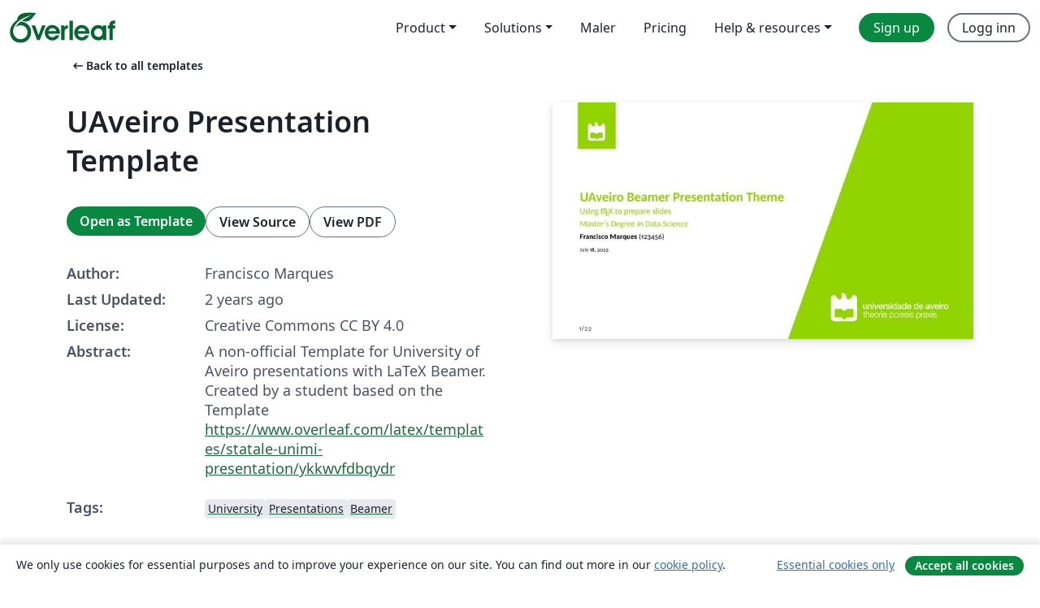

--- FILE ---
content_type: text/html; charset=utf-8
request_url: https://no.overleaf.com/latex/templates/uaveiro-presentation-template/jfnvmcxmzcjc
body_size: 15694
content:
<!DOCTYPE html><html lang="no"><head><title translate="no">UAveiro Presentation Template - Overleaf, Online LaTeX-redigeringsprogram</title><meta name="twitter:title" content="UAveiro Presentation Template"><meta name="og:title" content="UAveiro Presentation Template"><meta name="description" content="A non-official Template for University of Aveiro presentations with LaTeX Beamer. Created by a student based on the Template https://www.overleaf.com/latex/t..."><meta itemprop="description" content="A non-official Template for University of Aveiro presentations with LaTeX Beamer. Created by a student based on the Template https://www.overleaf.com/latex/t..."><meta itemprop="image" content="https://writelatex.s3.amazonaws.com/published_ver/30445.jpeg?X-Amz-Expires=14400&amp;X-Amz-Date=20260116T001959Z&amp;X-Amz-Algorithm=AWS4-HMAC-SHA256&amp;X-Amz-Credential=AKIAWJBOALPNFPV7PVH5/20260116/us-east-1/s3/aws4_request&amp;X-Amz-SignedHeaders=host&amp;X-Amz-Signature=4cc549fa64eb52b3cb29683c98d76e17336d3c6e96b07ea87e72926f7bace3ac"><meta name="image" content="https://writelatex.s3.amazonaws.com/published_ver/30445.jpeg?X-Amz-Expires=14400&amp;X-Amz-Date=20260116T001959Z&amp;X-Amz-Algorithm=AWS4-HMAC-SHA256&amp;X-Amz-Credential=AKIAWJBOALPNFPV7PVH5/20260116/us-east-1/s3/aws4_request&amp;X-Amz-SignedHeaders=host&amp;X-Amz-Signature=4cc549fa64eb52b3cb29683c98d76e17336d3c6e96b07ea87e72926f7bace3ac"><meta itemprop="name" content="Overleaf, the Online LaTeX Editor"><meta name="twitter:card" content="summary"><meta name="twitter:site" content="@overleaf"><meta name="twitter:description" content="An online LaTeX editor that’s easy to use. No installation, real-time collaboration, version control, hundreds of LaTeX templates, and more."><meta name="twitter:image" content="https://cdn.overleaf.com/img/ol-brand/overleaf_og_logo.png"><meta property="fb:app_id" content="400474170024644"><meta property="og:description" content="An online LaTeX editor that’s easy to use. No installation, real-time collaboration, version control, hundreds of LaTeX templates, and more."><meta property="og:image" content="https://cdn.overleaf.com/img/ol-brand/overleaf_og_logo.png"><meta property="og:type" content="website"><meta name="viewport" content="width=device-width, initial-scale=1.0, user-scalable=yes"><link rel="icon" sizes="32x32" href="https://cdn.overleaf.com/favicon-32x32.png"><link rel="icon" sizes="16x16" href="https://cdn.overleaf.com/favicon-16x16.png"><link rel="icon" href="https://cdn.overleaf.com/favicon.svg" type="image/svg+xml"><link rel="apple-touch-icon" href="https://cdn.overleaf.com/apple-touch-icon.png"><link rel="mask-icon" href="https://cdn.overleaf.com/mask-favicon.svg" color="#046530"><link rel="canonical" href="https://no.overleaf.com/latex/templates/uaveiro-presentation-template/jfnvmcxmzcjc"><link rel="manifest" href="https://cdn.overleaf.com/web.sitemanifest"><link rel="stylesheet" href="https://cdn.overleaf.com/stylesheets/main-style-1e1240906c4514317abe.css" id="main-stylesheet"><link rel="alternate" href="https://www.overleaf.com/latex/templates/uaveiro-presentation-template/jfnvmcxmzcjc" hreflang="en"><link rel="alternate" href="https://cs.overleaf.com/latex/templates/uaveiro-presentation-template/jfnvmcxmzcjc" hreflang="cs"><link rel="alternate" href="https://es.overleaf.com/latex/templates/uaveiro-presentation-template/jfnvmcxmzcjc" hreflang="es"><link rel="alternate" href="https://pt.overleaf.com/latex/templates/uaveiro-presentation-template/jfnvmcxmzcjc" hreflang="pt"><link rel="alternate" href="https://fr.overleaf.com/latex/templates/uaveiro-presentation-template/jfnvmcxmzcjc" hreflang="fr"><link rel="alternate" href="https://de.overleaf.com/latex/templates/uaveiro-presentation-template/jfnvmcxmzcjc" hreflang="de"><link rel="alternate" href="https://sv.overleaf.com/latex/templates/uaveiro-presentation-template/jfnvmcxmzcjc" hreflang="sv"><link rel="alternate" href="https://tr.overleaf.com/latex/templates/uaveiro-presentation-template/jfnvmcxmzcjc" hreflang="tr"><link rel="alternate" href="https://it.overleaf.com/latex/templates/uaveiro-presentation-template/jfnvmcxmzcjc" hreflang="it"><link rel="alternate" href="https://cn.overleaf.com/latex/templates/uaveiro-presentation-template/jfnvmcxmzcjc" hreflang="zh-CN"><link rel="alternate" href="https://no.overleaf.com/latex/templates/uaveiro-presentation-template/jfnvmcxmzcjc" hreflang="no"><link rel="alternate" href="https://ru.overleaf.com/latex/templates/uaveiro-presentation-template/jfnvmcxmzcjc" hreflang="ru"><link rel="alternate" href="https://da.overleaf.com/latex/templates/uaveiro-presentation-template/jfnvmcxmzcjc" hreflang="da"><link rel="alternate" href="https://ko.overleaf.com/latex/templates/uaveiro-presentation-template/jfnvmcxmzcjc" hreflang="ko"><link rel="alternate" href="https://ja.overleaf.com/latex/templates/uaveiro-presentation-template/jfnvmcxmzcjc" hreflang="ja"><link rel="preload" href="https://cdn.overleaf.com/js/no-json-8559e7f54e49caca6563.js" as="script" nonce="HUaUzpS4vHtBm/0qrrGlVw=="><script type="text/javascript" nonce="HUaUzpS4vHtBm/0qrrGlVw==" id="ga-loader" data-ga-token="UA-112092690-1" data-ga-token-v4="G-RV4YBCCCWJ" data-cookie-domain=".overleaf.com" data-session-analytics-id="aa67c100-f793-4e42-9747-df588763b698">var gaSettings = document.querySelector('#ga-loader').dataset;
var gaid = gaSettings.gaTokenV4;
var gaToken = gaSettings.gaToken;
var cookieDomain = gaSettings.cookieDomain;
var sessionAnalyticsId = gaSettings.sessionAnalyticsId;
if(gaid) {
    var additionalGaConfig = sessionAnalyticsId ? { 'user_id': sessionAnalyticsId } : {};
    window.dataLayer = window.dataLayer || [];
    function gtag(){
        dataLayer.push(arguments);
    }
    gtag('js', new Date());
    gtag('config', gaid, { 'anonymize_ip': true, ...additionalGaConfig });
}
if (gaToken) {
    window.ga = window.ga || function () {
        (window.ga.q = window.ga.q || []).push(arguments);
    }, window.ga.l = 1 * new Date();
}
var loadGA = window.olLoadGA = function() {
    if (gaid) {
        var s = document.createElement('script');
        s.setAttribute('async', 'async');
        s.setAttribute('src', 'https://www.googletagmanager.com/gtag/js?id=' + gaid);
        document.querySelector('head').append(s);
    } 
    if (gaToken) {
        (function(i,s,o,g,r,a,m){i['GoogleAnalyticsObject']=r;i[r]=i[r]||function(){
        (i[r].q=i[r].q||[]).push(arguments)},i[r].l=1*new Date();a=s.createElement(o),
        m=s.getElementsByTagName(o)[0];a.async=1;a.src=g;m.parentNode.insertBefore(a,m)
        })(window,document,'script','//www.google-analytics.com/analytics.js','ga');
        ga('create', gaToken, cookieDomain.replace(/^\./, ""));
        ga('set', 'anonymizeIp', true);
        if (sessionAnalyticsId) {
            ga('set', 'userId', sessionAnalyticsId);
        }
        ga('send', 'pageview');
    }
};
// Check if consent given (features/cookie-banner)
var oaCookie = document.cookie.split('; ').find(function(cookie) {
    return cookie.startsWith('oa=');
});
if(oaCookie) {
    var oaCookieValue = oaCookie.split('=')[1];
    if(oaCookieValue === '1') {
        loadGA();
    }
}
</script><meta name="ol-csrfToken" content="9MgcDiuq-NfAcwFcx4vXQxYOEiPOJFVVl8Ag"><meta name="ol-baseAssetPath" content="https://cdn.overleaf.com/"><meta name="ol-mathJaxPath" content="/js/libs/mathjax-3.2.2/es5/tex-svg-full.js"><meta name="ol-dictionariesRoot" content="/js/dictionaries/0.0.3/"><meta name="ol-usersEmail" content=""><meta name="ol-ab" data-type="json" content="{}"><meta name="ol-user_id"><meta name="ol-i18n" data-type="json" content="{&quot;currentLangCode&quot;:&quot;no&quot;}"><meta name="ol-ExposedSettings" data-type="json" content="{&quot;isOverleaf&quot;:true,&quot;appName&quot;:&quot;Overleaf&quot;,&quot;adminEmail&quot;:&quot;support@overleaf.com&quot;,&quot;dropboxAppName&quot;:&quot;Overleaf&quot;,&quot;ieeeBrandId&quot;:15,&quot;hasAffiliationsFeature&quot;:true,&quot;hasSamlFeature&quot;:true,&quot;samlInitPath&quot;:&quot;/saml/ukamf/init&quot;,&quot;hasLinkUrlFeature&quot;:true,&quot;hasLinkedProjectFileFeature&quot;:true,&quot;hasLinkedProjectOutputFileFeature&quot;:true,&quot;siteUrl&quot;:&quot;https://www.overleaf.com&quot;,&quot;emailConfirmationDisabled&quot;:false,&quot;maxEntitiesPerProject&quot;:2000,&quot;maxUploadSize&quot;:52428800,&quot;projectUploadTimeout&quot;:120000,&quot;recaptchaSiteKey&quot;:&quot;6LebiTwUAAAAAMuPyjA4pDA4jxPxPe2K9_ndL74Q&quot;,&quot;recaptchaDisabled&quot;:{&quot;invite&quot;:true,&quot;login&quot;:false,&quot;passwordReset&quot;:false,&quot;register&quot;:false,&quot;addEmail&quot;:false},&quot;textExtensions&quot;:[&quot;tex&quot;,&quot;latex&quot;,&quot;sty&quot;,&quot;cls&quot;,&quot;bst&quot;,&quot;bib&quot;,&quot;bibtex&quot;,&quot;txt&quot;,&quot;tikz&quot;,&quot;mtx&quot;,&quot;rtex&quot;,&quot;md&quot;,&quot;asy&quot;,&quot;lbx&quot;,&quot;bbx&quot;,&quot;cbx&quot;,&quot;m&quot;,&quot;lco&quot;,&quot;dtx&quot;,&quot;ins&quot;,&quot;ist&quot;,&quot;def&quot;,&quot;clo&quot;,&quot;ldf&quot;,&quot;rmd&quot;,&quot;lua&quot;,&quot;gv&quot;,&quot;mf&quot;,&quot;yml&quot;,&quot;yaml&quot;,&quot;lhs&quot;,&quot;mk&quot;,&quot;xmpdata&quot;,&quot;cfg&quot;,&quot;rnw&quot;,&quot;ltx&quot;,&quot;inc&quot;],&quot;editableFilenames&quot;:[&quot;latexmkrc&quot;,&quot;.latexmkrc&quot;,&quot;makefile&quot;,&quot;gnumakefile&quot;],&quot;validRootDocExtensions&quot;:[&quot;tex&quot;,&quot;Rtex&quot;,&quot;ltx&quot;,&quot;Rnw&quot;],&quot;fileIgnorePattern&quot;:&quot;**/{{__MACOSX,.git,.texpadtmp,.R}{,/**},.!(latexmkrc),*.{dvi,aux,log,toc,out,pdfsync,synctex,synctex(busy),fdb_latexmk,fls,nlo,ind,glo,gls,glg,bbl,blg,doc,docx,gz,swp}}&quot;,&quot;sentryAllowedOriginRegex&quot;:&quot;^(https://[a-z]+\\\\.overleaf.com|https://cdn.overleaf.com|https://compiles.overleafusercontent.com)/&quot;,&quot;sentryDsn&quot;:&quot;https://4f0989f11cb54142a5c3d98b421b930a@app.getsentry.com/34706&quot;,&quot;sentryEnvironment&quot;:&quot;production&quot;,&quot;sentryRelease&quot;:&quot;591c34f8f153ec6e4cecc6336360c527863b7693&quot;,&quot;hotjarId&quot;:&quot;5148484&quot;,&quot;hotjarVersion&quot;:&quot;6&quot;,&quot;enableSubscriptions&quot;:true,&quot;gaToken&quot;:&quot;UA-112092690-1&quot;,&quot;gaTokenV4&quot;:&quot;G-RV4YBCCCWJ&quot;,&quot;propensityId&quot;:&quot;propensity-001384&quot;,&quot;cookieDomain&quot;:&quot;.overleaf.com&quot;,&quot;templateLinks&quot;:[{&quot;name&quot;:&quot;Journal articles&quot;,&quot;url&quot;:&quot;/gallery/tagged/academic-journal&quot;,&quot;trackingKey&quot;:&quot;academic-journal&quot;},{&quot;name&quot;:&quot;Books&quot;,&quot;url&quot;:&quot;/gallery/tagged/book&quot;,&quot;trackingKey&quot;:&quot;book&quot;},{&quot;name&quot;:&quot;Formal letters&quot;,&quot;url&quot;:&quot;/gallery/tagged/formal-letter&quot;,&quot;trackingKey&quot;:&quot;formal-letter&quot;},{&quot;name&quot;:&quot;Assignments&quot;,&quot;url&quot;:&quot;/gallery/tagged/homework&quot;,&quot;trackingKey&quot;:&quot;homework-assignment&quot;},{&quot;name&quot;:&quot;Posters&quot;,&quot;url&quot;:&quot;/gallery/tagged/poster&quot;,&quot;trackingKey&quot;:&quot;poster&quot;},{&quot;name&quot;:&quot;Presentations&quot;,&quot;url&quot;:&quot;/gallery/tagged/presentation&quot;,&quot;trackingKey&quot;:&quot;presentation&quot;},{&quot;name&quot;:&quot;Reports&quot;,&quot;url&quot;:&quot;/gallery/tagged/report&quot;,&quot;trackingKey&quot;:&quot;lab-report&quot;},{&quot;name&quot;:&quot;CVs and résumés&quot;,&quot;url&quot;:&quot;/gallery/tagged/cv&quot;,&quot;trackingKey&quot;:&quot;cv&quot;},{&quot;name&quot;:&quot;Theses&quot;,&quot;url&quot;:&quot;/gallery/tagged/thesis&quot;,&quot;trackingKey&quot;:&quot;thesis&quot;},{&quot;name&quot;:&quot;view_all&quot;,&quot;url&quot;:&quot;/latex/templates&quot;,&quot;trackingKey&quot;:&quot;view-all&quot;}],&quot;labsEnabled&quot;:true,&quot;wikiEnabled&quot;:true,&quot;templatesEnabled&quot;:true,&quot;cioWriteKey&quot;:&quot;2530db5896ec00db632a&quot;,&quot;cioSiteId&quot;:&quot;6420c27bb72163938e7d&quot;,&quot;linkedInInsightsPartnerId&quot;:&quot;7472905&quot;}"><meta name="ol-splitTestVariants" data-type="json" content="{&quot;hotjar-marketing&quot;:&quot;default&quot;}"><meta name="ol-splitTestInfo" data-type="json" content="{&quot;hotjar-marketing&quot;:{&quot;phase&quot;:&quot;release&quot;,&quot;badgeInfo&quot;:{&quot;tooltipText&quot;:&quot;&quot;,&quot;url&quot;:&quot;&quot;}}}"><meta name="ol-algolia" data-type="json" content="{&quot;appId&quot;:&quot;SK53GL4JLY&quot;,&quot;apiKey&quot;:&quot;9ac63d917afab223adbd2cd09ad0eb17&quot;,&quot;indexes&quot;:{&quot;wiki&quot;:&quot;learn-wiki&quot;,&quot;gallery&quot;:&quot;gallery-production&quot;}}"><meta name="ol-isManagedAccount" data-type="boolean"><meta name="ol-shouldLoadHotjar" data-type="boolean"></head><body class="website-redesign" data-theme="default"><a class="skip-to-content" href="#main-content">Skip to content</a><nav class="navbar navbar-default navbar-main navbar-expand-lg website-redesign-navbar" aria-label="Primary"><div class="container-fluid navbar-container"><div class="navbar-header"><a class="navbar-brand" href="/" aria-label="Overleaf"><div class="navbar-logo"></div></a></div><button class="navbar-toggler collapsed" id="navbar-toggle-btn" type="button" data-bs-toggle="collapse" data-bs-target="#navbar-main-collapse" aria-controls="navbar-main-collapse" aria-expanded="false" aria-label="Toggle Navigasjon"><span class="material-symbols" aria-hidden="true" translate="no">menu</span></button><div class="navbar-collapse collapse" id="navbar-main-collapse"><ul class="nav navbar-nav navbar-right ms-auto" role="menubar"><!-- loop over header_extras--><li class="dropdown subdued" role="none"><button class="dropdown-toggle" aria-haspopup="true" aria-expanded="false" data-bs-toggle="dropdown" role="menuitem" event-tracking="menu-expand" event-tracking-mb="true" event-tracking-trigger="click" event-segmentation="{&quot;item&quot;:&quot;product&quot;,&quot;location&quot;:&quot;top-menu&quot;}">Product</button><ul class="dropdown-menu dropdown-menu-end" role="menu"><li role="none"><a class="dropdown-item" role="menuitem" href="/about/features-overview" event-tracking="menu-click" event-tracking-mb="true" event-tracking-trigger="click" event-segmentation='{"item":"premium-features","location":"top-menu"}'>Funksjoner</a></li><li role="none"><a class="dropdown-item" role="menuitem" href="/about/ai-features" event-tracking="menu-click" event-tracking-mb="true" event-tracking-trigger="click" event-segmentation='{"item":"ai-features","location":"top-menu"}'>AI</a></li></ul></li><li class="dropdown subdued" role="none"><button class="dropdown-toggle" aria-haspopup="true" aria-expanded="false" data-bs-toggle="dropdown" role="menuitem" event-tracking="menu-expand" event-tracking-mb="true" event-tracking-trigger="click" event-segmentation="{&quot;item&quot;:&quot;solutions&quot;,&quot;location&quot;:&quot;top-menu&quot;}">Solutions</button><ul class="dropdown-menu dropdown-menu-end" role="menu"><li role="none"><a class="dropdown-item" role="menuitem" href="/for/enterprises" event-tracking="menu-click" event-tracking-mb="true" event-tracking-trigger="click" event-segmentation='{"item":"enterprises","location":"top-menu"}'>For business</a></li><li role="none"><a class="dropdown-item" role="menuitem" href="/for/universities" event-tracking="menu-click" event-tracking-mb="true" event-tracking-trigger="click" event-segmentation='{"item":"universities","location":"top-menu"}'>For universities</a></li><li role="none"><a class="dropdown-item" role="menuitem" href="/for/government" event-tracking="menu-click" event-tracking-mb="true" event-tracking-trigger="click" event-segmentation='{"item":"government","location":"top-menu"}'>For government</a></li><li role="none"><a class="dropdown-item" role="menuitem" href="/for/publishers" event-tracking="menu-click" event-tracking-mb="true" event-tracking-trigger="click" event-segmentation='{"item":"publishers","location":"top-menu"}'>For publishers</a></li><li role="none"><a class="dropdown-item" role="menuitem" href="/about/customer-stories" event-tracking="menu-click" event-tracking-mb="true" event-tracking-trigger="click" event-segmentation='{"item":"customer-stories","location":"top-menu"}'>Customer stories</a></li></ul></li><li class="subdued" role="none"><a class="nav-link subdued" role="menuitem" href="/latex/templates" event-tracking="menu-click" event-tracking-mb="true" event-tracking-trigger="click" event-segmentation='{"item":"templates","location":"top-menu"}'>Maler</a></li><li class="subdued" role="none"><a class="nav-link subdued" role="menuitem" href="/user/subscription/plans" event-tracking="menu-click" event-tracking-mb="true" event-tracking-trigger="click" event-segmentation='{"item":"pricing","location":"top-menu"}'>Pricing</a></li><li class="dropdown subdued nav-item-help" role="none"><button class="dropdown-toggle" aria-haspopup="true" aria-expanded="false" data-bs-toggle="dropdown" role="menuitem" event-tracking="menu-expand" event-tracking-mb="true" event-tracking-trigger="click" event-segmentation="{&quot;item&quot;:&quot;help-and-resources&quot;,&quot;location&quot;:&quot;top-menu&quot;}">Help & resources</button><ul class="dropdown-menu dropdown-menu-end" role="menu"><li role="none"><a class="dropdown-item" role="menuitem" href="/learn" event-tracking="menu-click" event-tracking-mb="true" event-tracking-trigger="click" event-segmentation='{"item":"learn","location":"top-menu"}'>Dokumentasjon</a></li><li role="none"><a class="dropdown-item" role="menuitem" href="/for/community/resources" event-tracking="menu-click" event-tracking-mb="true" event-tracking-trigger="click" event-segmentation='{"item":"help-guides","location":"top-menu"}'>Help guides</a></li><li role="none"><a class="dropdown-item" role="menuitem" href="/about/why-latex" event-tracking="menu-click" event-tracking-mb="true" event-tracking-trigger="click" event-segmentation='{"item":"why-latex","location":"top-menu"}'>Why LaTeX?</a></li><li role="none"><a class="dropdown-item" role="menuitem" href="/blog" event-tracking="menu-click" event-tracking-mb="true" event-tracking-trigger="click" event-segmentation='{"item":"blog","location":"top-menu"}'>Blogg</a></li><li role="none"><a class="dropdown-item" role="menuitem" data-ol-open-contact-form-modal="contact-us" data-bs-target="#contactUsModal" href data-bs-toggle="modal" event-tracking="menu-click" event-tracking-mb="true" event-tracking-trigger="click" event-segmentation='{"item":"contact","location":"top-menu"}'><span>Kontakt oss</span></a></li></ul></li><!-- logged out--><!-- register link--><li class="primary" role="none"><a class="nav-link" role="menuitem" href="/register" event-tracking="menu-click" event-tracking-action="clicked" event-tracking-trigger="click" event-tracking-mb="true" event-segmentation='{"page":"/latex/templates/uaveiro-presentation-template/jfnvmcxmzcjc","item":"register","location":"top-menu"}'>Sign up</a></li><!-- login link--><li role="none"><a class="nav-link" role="menuitem" href="/login" event-tracking="menu-click" event-tracking-action="clicked" event-tracking-trigger="click" event-tracking-mb="true" event-segmentation='{"page":"/latex/templates/uaveiro-presentation-template/jfnvmcxmzcjc","item":"login","location":"top-menu"}'>Logg inn</a></li><!-- projects link and account menu--></ul></div></div></nav><main class="gallery content content-page" id="main-content"><div class="container"><div class="row previous-page-link-container"><div class="col-lg-6"><a class="previous-page-link" href="/latex/templates"><span class="material-symbols material-symbols-rounded" aria-hidden="true" translate="no">arrow_left_alt</span>Back to all templates</a></div></div><div class="row"><div class="col-md-6 template-item-left-section"><div class="row"><div class="col-md-12"><div class="gallery-item-title"><h1 class="h2">UAveiro Presentation Template</h1></div></div></div><div class="row cta-links-container"><div class="col-md-12 cta-links"><a class="btn btn-primary cta-link" href="/project/new/template/30445?id=1157812618&amp;latexEngine=pdflatex&amp;mainFile=beamerstatale.tex&amp;templateName=UAveiro+Presentation+Template&amp;texImage=texlive-full%3A2025.1" event-tracking-mb="true" event-tracking="gallery-open-template" event-tracking-trigger="click">Open as Template</a><button class="btn btn-secondary cta-link" data-bs-toggle="modal" data-bs-target="#modalViewSource" event-tracking-mb="true" event-tracking="gallery-view-source" event-tracking-trigger="click">View Source</button><a class="btn btn-secondary cta-link" href="/latex/templates/uaveiro-presentation-template/jfnvmcxmzcjc.pdf" target="_blank" event-tracking-mb="true" event-tracking="gallery-download-pdf" event-tracking-trigger="click">View PDF</a></div></div><div class="template-details-container"><div class="template-detail"><div><b>Author:</b></div><div>Francisco Marques</div></div><div class="template-detail"><div><b>Last Updated:</b></div><div><span data-bs-toggle="tooltip" data-bs-placement="bottom" data-timestamp-for-title="1689698283">2 years ago</span></div></div><div class="template-detail"><div><b>License:</b></div><div>Creative Commons CC BY 4.0</div></div><div class="template-detail"><div><b>Abstract:</b></div><div class="gallery-abstract" data-ol-mathjax><p>A non-official Template for University of Aveiro presentations with LaTeX Beamer. Created by a student based on the Template <a href="https://www.overleaf.com/latex/templates/statale-unimi-presentation/ykkwvfdbqydr" rel="nofollow">https://www.overleaf.com/latex/templates/statale-unimi-presentation/ykkwvfdbqydr</a></p></div></div><div class="template-detail tags"><div><b>Tags:</b></div><div><div class="badge-link-list"><a class="badge-link badge-link-light" href="/gallery/tagged/university"><span class="badge text-dark bg-light"><span class="badge-content" data-badge-tooltip data-bs-placement="bottom" data-bs-title="University">University</span></span></a><a class="badge-link badge-link-light" href="/gallery/tagged/presentation"><span class="badge text-dark bg-light"><span class="badge-content" data-badge-tooltip data-bs-placement="bottom" data-bs-title="Presentations">Presentations</span></span></a><a class="badge-link badge-link-light" href="/gallery/tagged/beamer"><span class="badge text-dark bg-light"><span class="badge-content" data-badge-tooltip data-bs-placement="bottom" data-bs-title="Beamer">Beamer</span></span></a></div></div></div></div></div><div class="col-md-6 template-item-right-section"><div class="entry"><div class="row"><div class="col-md-12"><div class="gallery-large-pdf-preview"><img src="https://writelatex.s3.amazonaws.com/published_ver/30445.jpeg?X-Amz-Expires=14400&amp;X-Amz-Date=20260116T001959Z&amp;X-Amz-Algorithm=AWS4-HMAC-SHA256&amp;X-Amz-Credential=AKIAWJBOALPNFPV7PVH5/20260116/us-east-1/s3/aws4_request&amp;X-Amz-SignedHeaders=host&amp;X-Amz-Signature=4cc549fa64eb52b3cb29683c98d76e17336d3c6e96b07ea87e72926f7bace3ac" alt="UAveiro Presentation Template"></div></div></div></div></div></div><div class="row section-row"><div class="col-md-12"><div class="begin-now-card"><div class="card card-pattern"><div class="card-body"><p class="dm-mono"><span class="font-size-display-xs"><span class="text-purple-bright">\begin</span><wbr><span class="text-green-bright">{</span><span>now</span><span class="text-green-bright">}</span></span></p><p>Discover why over 20 million people worldwide trust Overleaf with their work.</p><p class="card-links"><a class="btn btn-primary card-link" href="/register">Sign up for free</a><a class="btn card-link btn-secondary" href="/user/subscription/plans">Explore all plans</a></p></div></div></div></div></div></div></main><div class="modal fade" id="modalViewSource" tabindex="-1" role="dialog" aria-labelledby="modalViewSourceTitle" aria-hidden="true"><div class="modal-dialog" role="document"><div class="modal-content"><div class="modal-header"><h3 class="modal-title" id="modalViewSourceTitle">Kilde</h3><button class="btn-close" type="button" data-bs-dismiss="modal" aria-label="Close"></button></div><div class="modal-body"><pre><code>\documentclass{beamer}
\usepackage{amsfonts,amsmath,oldgerm}
\usetheme{sintef}

\newcommand{\testcolor}[1]{\colorbox{#1}{\textcolor{#1}{test}}~\texttt{#1}}

\usefonttheme[onlymath]{serif}

\titlebackground*{assets/background_ua_branco}

\newcommand{\hrefcol}[2]{\textcolor{cyan}{\href{#1}{#2}}}

\title{UAveiro Beamer Presentation Theme}
\subtitle{Using \LaTeX\ to prepare slides}
\course{Master's Degree in Data Science}
\author{\href{mailto:user.name@domain.com}{Francisco Marques}}
\IDnumber{123456}


\begin{document}
\maketitle

\begin{frame}

This template is a based on \hrefcol{https://www.overleaf.com/latex/templates/statale-unimi-presentation/ykkwvfdbqydr}{Statale Unimi Presentation} from \hrefcol{mailto:ciao@gio.im}{Giorgio Marchetti} intended for presentations from University of Aveiro

\vspace{\baselineskip}

In the following you find a brief introduction on how to use \LaTeX\ and the beamer package to prepare slides, based on the one written by \hrefcol{mailto:federico.zenith@sintef.no}{Federico Zenith} for \hrefcol{https://www.overleaf.com/latex/templates/sintef-presentation/jhbhdffczpnx}{SINTEF Presentation}

% This template is released under \hrefcol{https://creativecommons.org/licenses/by-nc/4.0/legalcode}{Creative Commons CC BY 4.0} license

\end{frame}

\section{Introduction}

\begin{frame}{Beamer for SINTEF slides}
\begin{itemize}
\item We assume you can use \LaTeX; if you cannot,
\hrefcol{http://en.wikibooks.org/wiki/LaTeX/}{you can learn it here}
\item Beamer is one of the most popular and powerful document
classes for presentations in \LaTeX
\item Beamer has also a detailed
\hrefcol{http://www.ctan.org/tex-archive/macros/latex/contrib/beamer/doc/beameruserguide.pdf}{user
 manual}
\item Here we will present only the most basic features to get you up to speed
\end{itemize}
\end{frame}

\begin{frame}{Beamer vs. PowerPoint}
Compared to PowerPoint, using \LaTeX\ is better because:
\begin{itemize}
\item It is not What-You-See-Is-What-You-Get, but
What-You-\emph{Mean}-Is-What-You-Get:\\
you write the content, the computer does the typesetting
\item Produces a \texttt{pdf}: no problems with fonts, formulas,
      program versions
\item Easier to keep consistent style, fonts, highlighting, etc.
\item Math typesetting in \TeX\ is the best:
\begin{equation*}
\mathrm{i}\,\hslash\frac{\partial}{\partial t} \Psi(\mathbf{r},t) =
-\frac{\hslash^2}{2\,m}\nabla^2\Psi(\mathbf{r},t)
+ V(\mathbf{r})\Psi(\mathbf{r},t)
\end{equation*}

\end{itemize}
\end{frame}

\begin{frame}[fragile]{Getting Started}
\framesubtitle{Selecting the SINTEF Theme}
To start working with \texttt{sintefbeamer}, start a \LaTeX\ document with the
preamble:
\begin{block}{Minimum SINTEF Beamer Document}
\verb|\documentclass{beamer}|\\
\verb|\usetheme{sintef}|\\
\verb|\begin{document}|\\
\verb|\begin{frame}{Hello, world!}|\\
\verb|\end{frame}|\\
\verb|\end{document}|\\
\end{block}
\end{frame}

\begin{frame}[fragile]{Title page}
To set a typical title page, you call some commands in the preamble:
\begin{block}{The Commands for the Title Page}
\begin{verbatim}
\title{Sample Title}
\subtitle{Sample subtitle}
\author{First Author, Second Author}
\date{\today} % Can also be (ab)used for conference name &amp;c.
\end{verbatim}
\end{block}
You can then write out the title page with \verb|\maketitle|.

To set a \textbf{background image} use the \verb|\titlebackground| command 
before \verb|\maketitle|; its only argument is the name (or path) of a graphic 
file.

If you use the \textbf{starred version} \verb|\titlebackground*|, the image 
will be clipped to a split view on the right side of the title slide.

\end{frame}

\begin{frame}[fragile]{Writing a Simple Slide}
\framesubtitle{It's really easy!}
\begin{itemize}[&lt;+-&gt;]
\item A typical slide has bulleted lists
\item These can be uncovered in sequence
\end{itemize}
\begin{block}{Code for a Page with an Itemised List}&lt;+-&gt;
\begin{verbatim}
\begin{frame}{Writing a Simple Slide}
  \framesubtitle{It's really easy!}
  \begin{itemize}[&lt;+-&gt;]
    \item A typical slide has bulleted lists
    \item These can be uncovered in sequence
  \end{itemize}\end{frame}
\end{verbatim}
\end{block}
\end{frame}

\section{Personalization}

\footlinecolor{sintefyellow}
\begin{frame}[fragile]{Changing Slide Style}
\begin{itemize}
\item You can select the white or \textit{maincolor} \textbf{slide style} \emph{in the 
preamble} with \verb|\themecolor{white}| (default) or \verb|\themecolor{main}|
      \begin{itemize}
      \item You should \emph{not} change these within the document: Beamer does 
      not like it
      \item If you \emph{really} must, you may have to add 
      \verb|\usebeamercolor[fg]{normal text}| in the slide
      \end{itemize}
\item You can change the \textbf{footline colour} with 
\verb|\footlinecolor{color}|
      \begin{itemize}
      \item Place the command \emph{before} a new \verb|frame|
      \item There are four ``official'' colors: 
      \testcolor{maincolor}, \testcolor{sintefyellow}, 
      \testcolor{sintefgreen}, \testcolor{sintefdarkgreen}
      \item Default is no footline; you can restore it with 
      \verb|\footlinecolor{}|
      \item Others may work, but no guarantees!
      \item Should \emph{not} be used with the \verb|maincolor| theme!
      \end{itemize}
\end{itemize}
\end{frame}

\begin{frame}[fragile]{Blocks}
\begin{columns} % adding [onlytextwidth] the left margins will be set correctly
\begin{column}{0.3\textwidth}
\begin{block}{Standard Blocks}
These have a color coordinated with the footline (and grey in the blue theme)
\begin{verbatim}
\begin{block}{title}
content...
\end{block}
\end{verbatim}
\end{block}
\end{column}
\begin{column}{0.7\textwidth}
\begin{colorblock}[black]{sinteflightgreen}{Colour Blocks}
Similar to the ones on the left, but you pick the colour. Text will be white by 
default, but you may set it with an optional argument.
\small
\begin{verbatim}
\begin{colorblock}[black]{sinteflightgreen}{title}
content...
\end{colorblock}
\end{verbatim}
\end{colorblock}
The ``official'' colours of colour blocks are: \testcolor{sinteflilla}, 
\testcolor{maincolor}, \testcolor{sintefdarkgreen}, and 
\testcolor{sintefyellow}.
\end{column}
\end{columns}
\end{frame}

\footlinecolor{}
\begin{frame}[fragile]{Using Colours}
\begin{itemize}[&lt;alert@2&gt;]
  \item You can use colours with the
        \verb|\textcolor{&lt;color name&gt;}{text}| command
  \item The colours are defined in the \texttt{sintefcolor} package:
  \begin{itemize}
  \item Primary colours: \testcolor{maincolor} and its sidekick 
  \testcolor{sintefgrey}
  \item Three shades of green: \testcolor{sinteflightgreen}, 
  \testcolor{sintefgreen}, \testcolor{sintefdarkgreen}
  \item Additional colours: \testcolor{sintefyellow}, \testcolor{sintefred}, 
        \testcolor{sinteflilla}
        \begin{itemize}
        \item These may be shaded---see the \verb|sintefcolor| documentation or 
        the \hrefcol{https://sintef.sharepoint.com/sites/stottetjenester/%
        kommunikasjon/grafisk-profil-new/Sider/default.aspx}{SINTEF profile 
        manual}
        \end{itemize}
  \end{itemize}
  \item Do \emph{not} abuse colours: \verb|\emph{}| is usually enough
  \item Use \verb|\alert{}| to bring the \alert&lt;2-&gt;{focus} somewhere
  \item&lt;2- | alert@2&gt; If you highlight too much, you don't highlight at all!
\end{itemize}
\end{frame}

\begin{frame}[fragile]{Adding images}
\begin{columns}  % adding [onlytextwidth] the left margins will be set correctly
\begin{column}{0.7\textwidth}
Adding images works like in normal \LaTeX:
\begin{block}{Code for Adding Images}
\begin{verbatim}
\usepackage{graphicx}
% ...
\includegraphics[width=\textwidth]
{assets/ua_logo_branco}
\end{verbatim}
\end{block}
\end{column}
\begin{column}{0.3\textwidth}
\includegraphics[width=\textwidth]
{assets/ua_logo_branco}
\end{column}
\end{columns}
\end{frame}

\begin{frame}[fragile]{Splitting in Columns}
Splitting the page is easy and common;
typically, one side has a picture and the other text:
\begin{columns}  % adding [onlytextwidth] the left margins will be set correctly
\begin{column}{0.6\textwidth}
This is the first column
\end{column}
\begin{column}{0.3\textwidth}
And this the second
\end{column}
\end{columns}
\begin{block}{Column Code}
\begin{verbatim}
\begin{columns}  % adding [onlytextwidth] the left margins will be set correctly
    \begin{column}{0.6\textwidth}
        This is the first column
    \end{column}
    \begin{column}{0.3\textwidth}
        And this the second
    \end{column}
    % There could be more!
\end{columns}
\end{verbatim}
\end{block}
\end{frame}

\begin{chapter}[assets/background_ua_invertido]{}{Special Slides}
\begin{itemize}
\item Chapter slides
\item Side-picture slides
\end{itemize}
\end{chapter}

\footlinecolor{sintefred}
\begin{frame}[fragile]{Chapter slides}
\begin{itemize}
\item Similar to \verb|frame|s, but with a few more options
\item Opened with \verb|\begin{chapter}[&lt;image&gt;]{&lt;color&gt;}{&lt;title&gt;}|
\item Image is optional, colour and title are mandatory
\item There are seven ``official'' colours: \testcolor{maincolor}, 
\testcolor{sintefdarkgreen}, \testcolor{sintefgreen}, 
\testcolor{sinteflightgreen}, \testcolor{sintefred}, \testcolor{sintefyellow}, 
\testcolor{sinteflilla}.
      \begin{itemize}
      \item Strangely enough, these are \emph{more} than the official colours 
      for the footline.
      \item It may still be a nice touch to change the footline of following 
      slides to the same color of a chapter slide. Your choice.
      \end{itemize}
\item Otherwise, \verb|chapter| behaves just like \verb|frame|.
\end{itemize}
\end{frame}

\begin{sidepic}{assets/background_alternative}{Side-Picture Slides}
\begin{itemize}
\item Opened with \texttt{$\backslash$begin\{sidepic\}\{&lt;image&gt;\}\{&lt;title&gt;\}}
\item Otherwise, \texttt{sidepic} works just like \texttt{frame}
\end{itemize}
\end{sidepic}

\footlinecolor{}
\begin{frame}
\frametitle{Fonts}
\begin{itemize}
\item The paramount task of fonts is being readable
\item There are good ones...
  \begin{itemize}
  \item {\textrm{Use serif fonts only with high-definition projectors}}
  \item {\textsf{Use sans-serif fonts otherwise (or if you simply prefer 
them)}}
  \end{itemize}
\item ... and not so good ones:
  \begin{itemize}
  \item {\texttt{Never use monospace for normal text}}
  \item {\frakfamily Gothic, calligraphic or weird fonts: should always: be
  avoided}
\end{itemize}
\end{itemize}
\end{frame}

\begin{frame}[fragile]{Look}
\begin{itemize}
\item To insert a final slide with the title and final thanks, use \verb|\backmatter|.
      \begin{itemize}
      \item The title also appears in footlines along with the author name, you can change this text with \verb|\footlinepayoff|
      \item You can remove the title from the final slide with \verb|\backmatter[notitle]|
      \end{itemize}
\item The aspect ratio defaults to 16:9, and you should not change it to 4:3
      for old projectors as it is inherently impossible to perfectly convert a 
      16:9 presentation to 4:3 one; spacings \emph{will} break
      \begin{itemize}
      \item The \texttt{aspectratio} argument to the \texttt{beamer} class is
            overridden by the SINTEF theme
      \item If you \emph{really} know what you are doing, check the package
            code and look for the \texttt{geometry} class.
      \end{itemize}
\end{itemize}
\end{frame}

\section{Summary}

\begin{frame}
\frametitle{Good Luck!}
\begin{itemize}
\item Enough for an introduction! You should know enough by now
\item If you have corrections or suggestions,
\hrefcol{mailto:andrea@gasparini.cloud}{send them to me!}
\end{itemize}
\end{frame}

\backmatter
\end{document}
</code></pre></div><div class="modal-footer"><button class="btn btn-secondary" type="button" data-bs-dismiss="modal">Lukk</button></div></div></div></div><footer class="fat-footer hidden-print website-redesign-fat-footer"><div class="fat-footer-container"><div class="fat-footer-sections"><div class="footer-section" id="footer-brand"><a class="footer-brand" href="/" aria-label="Overleaf"></a></div><div class="footer-section"><h2 class="footer-section-heading">Om</h2><ul class="list-unstyled"><li><a href="/about">About us</a></li><li><a href="https://digitalscience.pinpointhq.com/">Careers</a></li><li><a href="/blog">Blogg</a></li></ul></div><div class="footer-section"><h2 class="footer-section-heading">Solutions</h2><ul class="list-unstyled"><li><a href="/for/enterprises">For business</a></li><li><a href="/for/universities">For universities</a></li><li><a href="/for/government">For government</a></li><li><a href="/for/publishers">For publishers</a></li><li><a href="/about/customer-stories">Customer stories</a></li></ul></div><div class="footer-section"><h2 class="footer-section-heading">Learn</h2><ul class="list-unstyled"><li><a href="/learn/latex/Learn_LaTeX_in_30_minutes">Learn LaTeX in 30 minutes</a></li><li><a href="/latex/templates">Maler</a></li><li><a href="/events/webinars">Webinars</a></li><li><a href="/learn/latex/Tutorials">Tutorials</a></li><li><a href="/learn/latex/Inserting_Images">How to insert images</a></li><li><a href="/learn/latex/Tables">How to create tables</a></li></ul></div><div class="footer-section"><h2 class="footer-section-heading">Pricing</h2><ul class="list-unstyled"><li><a href="/user/subscription/plans?itm_referrer=footer-for-indv">For individuals</a></li><li><a href="/user/subscription/plans?plan=group&amp;itm_referrer=footer-for-groups">For groups and organizations</a></li><li><a href="/user/subscription/plans?itm_referrer=footer-for-students#student-annual">For students</a></li></ul></div><div class="footer-section"><h2 class="footer-section-heading">Get involved</h2><ul class="list-unstyled"><li><a href="https://forms.gle/67PSpN1bLnjGCmPQ9">Let us know what you think</a></li></ul></div><div class="footer-section"><h2 class="footer-section-heading">Hjelp</h2><ul class="list-unstyled"><li><a href="/learn">Dokumentasjon </a></li><li><a href="/contact">Contact us </a></li><li><a href="https://status.overleaf.com/">Website status</a></li></ul></div></div><div class="fat-footer-base"><div class="fat-footer-base-section fat-footer-base-meta"><div class="fat-footer-base-item"><div class="fat-footer-base-copyright">© 2026 Overleaf</div><a href="/legal">Privacy and Terms</a><a href="https://www.digital-science.com/security-certifications/">Compliance</a></div><ul class="fat-footer-base-item list-unstyled fat-footer-base-language"><li class="dropdown dropup subdued language-picker" dropdown><button class="btn btn-link btn-inline-link" id="language-picker-toggle" dropdown-toggle data-ol-lang-selector-tooltip data-bs-toggle="dropdown" aria-haspopup="true" aria-expanded="false" aria-label="Select Språk" tooltip="Språk" title="Språk"><span class="material-symbols" aria-hidden="true" translate="no">translate</span>&nbsp;<span class="language-picker-text">Norsk</span></button><ul class="dropdown-menu dropdown-menu-sm-width" role="menu" aria-labelledby="language-picker-toggle"><li class="dropdown-header">Språk</li><li class="lng-option"><a class="menu-indent dropdown-item" href="https://www.overleaf.com/latex/templates/uaveiro-presentation-template/jfnvmcxmzcjc" role="menuitem" aria-selected="false">English</a></li><li class="lng-option"><a class="menu-indent dropdown-item" href="https://cs.overleaf.com/latex/templates/uaveiro-presentation-template/jfnvmcxmzcjc" role="menuitem" aria-selected="false">Čeština</a></li><li class="lng-option"><a class="menu-indent dropdown-item" href="https://es.overleaf.com/latex/templates/uaveiro-presentation-template/jfnvmcxmzcjc" role="menuitem" aria-selected="false">Español</a></li><li class="lng-option"><a class="menu-indent dropdown-item" href="https://pt.overleaf.com/latex/templates/uaveiro-presentation-template/jfnvmcxmzcjc" role="menuitem" aria-selected="false">Português</a></li><li class="lng-option"><a class="menu-indent dropdown-item" href="https://fr.overleaf.com/latex/templates/uaveiro-presentation-template/jfnvmcxmzcjc" role="menuitem" aria-selected="false">Français</a></li><li class="lng-option"><a class="menu-indent dropdown-item" href="https://de.overleaf.com/latex/templates/uaveiro-presentation-template/jfnvmcxmzcjc" role="menuitem" aria-selected="false">Deutsch</a></li><li class="lng-option"><a class="menu-indent dropdown-item" href="https://sv.overleaf.com/latex/templates/uaveiro-presentation-template/jfnvmcxmzcjc" role="menuitem" aria-selected="false">Svenska</a></li><li class="lng-option"><a class="menu-indent dropdown-item" href="https://tr.overleaf.com/latex/templates/uaveiro-presentation-template/jfnvmcxmzcjc" role="menuitem" aria-selected="false">Türkçe</a></li><li class="lng-option"><a class="menu-indent dropdown-item" href="https://it.overleaf.com/latex/templates/uaveiro-presentation-template/jfnvmcxmzcjc" role="menuitem" aria-selected="false">Italiano</a></li><li class="lng-option"><a class="menu-indent dropdown-item" href="https://cn.overleaf.com/latex/templates/uaveiro-presentation-template/jfnvmcxmzcjc" role="menuitem" aria-selected="false">简体中文</a></li><li class="lng-option"><a class="menu-indent dropdown-item active" href="https://no.overleaf.com/latex/templates/uaveiro-presentation-template/jfnvmcxmzcjc" role="menuitem" aria-selected="true">Norsk<span class="material-symbols dropdown-item-trailing-icon" aria-hidden="true" translate="no">check</span></a></li><li class="lng-option"><a class="menu-indent dropdown-item" href="https://ru.overleaf.com/latex/templates/uaveiro-presentation-template/jfnvmcxmzcjc" role="menuitem" aria-selected="false">Русский</a></li><li class="lng-option"><a class="menu-indent dropdown-item" href="https://da.overleaf.com/latex/templates/uaveiro-presentation-template/jfnvmcxmzcjc" role="menuitem" aria-selected="false">Dansk</a></li><li class="lng-option"><a class="menu-indent dropdown-item" href="https://ko.overleaf.com/latex/templates/uaveiro-presentation-template/jfnvmcxmzcjc" role="menuitem" aria-selected="false">한국어</a></li><li class="lng-option"><a class="menu-indent dropdown-item" href="https://ja.overleaf.com/latex/templates/uaveiro-presentation-template/jfnvmcxmzcjc" role="menuitem" aria-selected="false">日本語</a></li></ul></li></ul></div><div class="fat-footer-base-section fat-footer-base-social"><div class="fat-footer-base-item"><a class="fat-footer-social x-logo" href="https://x.com/overleaf"><svg xmlns="http://www.w3.org/2000/svg" viewBox="0 0 1200 1227" height="25"><path d="M714.163 519.284L1160.89 0H1055.03L667.137 450.887L357.328 0H0L468.492 681.821L0 1226.37H105.866L515.491 750.218L842.672 1226.37H1200L714.137 519.284H714.163ZM569.165 687.828L521.697 619.934L144.011 79.6944H306.615L611.412 515.685L658.88 583.579L1055.08 1150.3H892.476L569.165 687.854V687.828Z"></path></svg><span class="visually-hidden">Overleaf on X</span></a><a class="fat-footer-social facebook-logo" href="https://www.facebook.com/overleaf.editor"><svg xmlns="http://www.w3.org/2000/svg" viewBox="0 0 666.66668 666.66717" height="25"><defs><clipPath id="a" clipPathUnits="userSpaceOnUse"><path d="M0 700h700V0H0Z"></path></clipPath></defs><g clip-path="url(#a)" transform="matrix(1.33333 0 0 -1.33333 -133.333 800)"><path class="background" d="M0 0c0 138.071-111.929 250-250 250S-500 138.071-500 0c0-117.245 80.715-215.622 189.606-242.638v166.242h-51.552V0h51.552v32.919c0 85.092 38.508 124.532 122.048 124.532 15.838 0 43.167-3.105 54.347-6.211V81.986c-5.901.621-16.149.932-28.882.932-40.993 0-56.832-15.528-56.832-55.9V0h81.659l-14.028-76.396h-67.631v-171.773C-95.927-233.218 0-127.818 0 0" fill="#0866ff" transform="translate(600 350)"></path><path class="text" d="m0 0 14.029 76.396H-67.63v27.019c0 40.372 15.838 55.899 56.831 55.899 12.733 0 22.981-.31 28.882-.931v69.253c-11.18 3.106-38.509 6.212-54.347 6.212-83.539 0-122.048-39.441-122.048-124.533V76.396h-51.552V0h51.552v-166.242a250.559 250.559 0 0 1 60.394-7.362c10.254 0 20.358.632 30.288 1.831V0Z" fill="#fff" transform="translate(447.918 273.604)"></path></g></svg><span class="visually-hidden">Overleaf on Facebook</span></a><a class="fat-footer-social linkedin-logo" href="https://www.linkedin.com/company/writelatex-limited"><svg xmlns="http://www.w3.org/2000/svg" viewBox="0 0 72 72" height="25"><g fill="none" fill-rule="evenodd"><path class="background" fill="#0B66C3" d="M8 72h56a8 8 0 0 0 8-8V8a8 8 0 0 0-8-8H8a8 8 0 0 0-8 8v56a8 8 0 0 0 8 8"></path><path class="text" fill="#FFF" d="M62 62H51.316V43.802c0-4.99-1.896-7.777-5.845-7.777-4.296 0-6.54 2.901-6.54 7.777V62H28.632V27.333H38.93v4.67s3.096-5.729 10.453-5.729c7.353 0 12.617 4.49 12.617 13.777zM16.35 22.794c-3.508 0-6.35-2.864-6.35-6.397C10 12.864 12.842 10 16.35 10c3.507 0 6.347 2.864 6.347 6.397 0 3.533-2.84 6.397-6.348 6.397ZM11.032 62h10.736V27.333H11.033V62"></path></g></svg><span class="visually-hidden">Overleaf on LinkedIn</span></a></div></div></div></div></footer><section class="cookie-banner hidden-print hidden" aria-label="Cookie banner"><div class="cookie-banner-content">We only use cookies for essential purposes and to improve your experience on our site. You can find out more in our <a href="/legal#Cookies">cookie policy</a>.</div><div class="cookie-banner-actions"><button class="btn btn-link btn-sm" type="button" data-ol-cookie-banner-set-consent="essential">Essential cookies only</button><button class="btn btn-primary btn-sm" type="button" data-ol-cookie-banner-set-consent="all">Accept all cookies</button></div></section><div class="modal fade" id="contactUsModal" tabindex="-1" aria-labelledby="contactUsModalLabel" data-ol-contact-form-modal="contact-us"><div class="modal-dialog"><form name="contactForm" data-ol-async-form data-ol-contact-form data-ol-contact-form-with-search="true" role="form" aria-label="Kontakt oss" action="/support"><input name="inbox" type="hidden" value="support"><div class="modal-content"><div class="modal-header"><h4 class="modal-title" id="contactUsModalLabel">Ta kontakt</h4><button class="btn-close" type="button" data-bs-dismiss="modal" aria-label="Lukk"><span aria-hidden="true"></span></button></div><div class="modal-body"><div data-ol-not-sent><div class="modal-form-messages"><div class="form-messages-bottom-margin" data-ol-form-messages-new-style="" role="alert"></div><div class="notification notification-type-error" hidden data-ol-custom-form-message="error_performing_request" role="alert" aria-live="polite"><div class="notification-icon"><span class="material-symbols" aria-hidden="true" translate="no">error</span></div><div class="notification-content text-left">Something went wrong. Please try again..</div></div></div><label class="form-label" for="contact-us-email-101">Epost</label><div class="mb-3"><input class="form-control" name="email" id="contact-us-email-101" required type="email" spellcheck="false" maxlength="255" value="" data-ol-contact-form-email-input></div><div class="form-group"><label class="form-label" for="contact-us-subject-101">Emne</label><div class="mb-3"><input class="form-control" name="subject" id="contact-us-subject-101" required autocomplete="off" maxlength="255"><div data-ol-search-results-wrapper hidden><ul class="dropdown-menu contact-suggestions-dropdown show" data-ol-search-results aria-role="region" aria-label="Help articles matching your subject"><li class="dropdown-header">Have you checked our <a href="/learn/kb" target="_blank">knowledge base</a>?</li><li><hr class="dropdown-divider"></li><div data-ol-search-results-container></div></ul></div></div></div><label class="form-label" for="contact-us-sub-subject-101">What do you need help with?</label><div class="mb-3"><select class="form-select" name="subSubject" id="contact-us-sub-subject-101" required autocomplete="off"><option selected disabled>Please select…</option><option>Using LaTeX</option><option>Using the Overleaf Editor</option><option>Using Writefull</option><option>Logging in or managing your account</option><option>Managing your subscription</option><option>Using premium features</option><option>Contacting the Sales team</option><option>Other</option></select></div><label class="form-label" for="contact-us-project-url-101">Prosjekt URL (Valgfri)</label><div class="mb-3"><input class="form-control" name="projectUrl" id="contact-us-project-url-101"></div><label class="form-label" for="contact-us-message-101">Let us know how we can help</label><div class="mb-3"><textarea class="form-control contact-us-modal-textarea" name="message" id="contact-us-message-101" required type="text"></textarea></div><div class="mb-3 d-none"><label class="visually-hidden" for="important-message">Important message</label><input class="form-control" name="important_message" id="important-message"></div></div><div class="mt-2" data-ol-sent hidden><h5 class="message-received">Message received</h5><p>Thanks for getting in touch. Our team will get back to you by email as soon as possible.</p><p>Email:&nbsp;<span data-ol-contact-form-thank-you-email></span></p></div></div><div class="modal-footer" data-ol-not-sent><button class="btn btn-primary" type="submit" data-ol-disabled-inflight event-tracking="form-submitted-contact-us" event-tracking-mb="true" event-tracking-trigger="click" event-segmentation="{&quot;location&quot;:&quot;contact-us-form&quot;}"><span data-ol-inflight="idle">Send message</span><span hidden data-ol-inflight="pending">Sending&hellip;</span></button></div></div></form></div></div></body><script type="text/javascript" nonce="HUaUzpS4vHtBm/0qrrGlVw==" src="https://cdn.overleaf.com/js/runtime-378aa17982c62a86d83b.js"></script><script type="text/javascript" nonce="HUaUzpS4vHtBm/0qrrGlVw==" src="https://cdn.overleaf.com/js/27582-79e5ed8c65f6833386ec.js"></script><script type="text/javascript" nonce="HUaUzpS4vHtBm/0qrrGlVw==" src="https://cdn.overleaf.com/js/29088-e3f6cf68f932ee256fec.js"></script><script type="text/javascript" nonce="HUaUzpS4vHtBm/0qrrGlVw==" src="https://cdn.overleaf.com/js/8732-61de629a6fc4a719a5e1.js"></script><script type="text/javascript" nonce="HUaUzpS4vHtBm/0qrrGlVw==" src="https://cdn.overleaf.com/js/11229-f88489299ead995b1003.js"></script><script type="text/javascript" nonce="HUaUzpS4vHtBm/0qrrGlVw==" src="https://cdn.overleaf.com/js/bootstrap-6faaf78625873fafb726.js"></script><script type="text/javascript" nonce="HUaUzpS4vHtBm/0qrrGlVw==" src="https://cdn.overleaf.com/js/27582-79e5ed8c65f6833386ec.js"></script><script type="text/javascript" nonce="HUaUzpS4vHtBm/0qrrGlVw==" src="https://cdn.overleaf.com/js/29088-e3f6cf68f932ee256fec.js"></script><script type="text/javascript" nonce="HUaUzpS4vHtBm/0qrrGlVw==" src="https://cdn.overleaf.com/js/62382-0a4f25c3829fc56de629.js"></script><script type="text/javascript" nonce="HUaUzpS4vHtBm/0qrrGlVw==" src="https://cdn.overleaf.com/js/16164-b8450ba94d9bab0bbae1.js"></script><script type="text/javascript" nonce="HUaUzpS4vHtBm/0qrrGlVw==" src="https://cdn.overleaf.com/js/45250-424aec613d067a9a3e96.js"></script><script type="text/javascript" nonce="HUaUzpS4vHtBm/0qrrGlVw==" src="https://cdn.overleaf.com/js/24686-731b5e0a16bfe66018de.js"></script><script type="text/javascript" nonce="HUaUzpS4vHtBm/0qrrGlVw==" src="https://cdn.overleaf.com/js/99612-000be62f228c87d764b4.js"></script><script type="text/javascript" nonce="HUaUzpS4vHtBm/0qrrGlVw==" src="https://cdn.overleaf.com/js/8732-61de629a6fc4a719a5e1.js"></script><script type="text/javascript" nonce="HUaUzpS4vHtBm/0qrrGlVw==" src="https://cdn.overleaf.com/js/26348-e10ddc0eb984edb164b0.js"></script><script type="text/javascript" nonce="HUaUzpS4vHtBm/0qrrGlVw==" src="https://cdn.overleaf.com/js/56215-8bbbe2cf23164e6294c4.js"></script><script type="text/javascript" nonce="HUaUzpS4vHtBm/0qrrGlVw==" src="https://cdn.overleaf.com/js/22204-a9cc5e83c68d63a4e85e.js"></script><script type="text/javascript" nonce="HUaUzpS4vHtBm/0qrrGlVw==" src="https://cdn.overleaf.com/js/47304-61d200ba111e63e2d34c.js"></script><script type="text/javascript" nonce="HUaUzpS4vHtBm/0qrrGlVw==" src="https://cdn.overleaf.com/js/97910-33b5ae496770c42a6456.js"></script><script type="text/javascript" nonce="HUaUzpS4vHtBm/0qrrGlVw==" src="https://cdn.overleaf.com/js/84586-354bd17e13382aba4161.js"></script><script type="text/javascript" nonce="HUaUzpS4vHtBm/0qrrGlVw==" src="https://cdn.overleaf.com/js/97519-6759d15ea9ad7f4d6c85.js"></script><script type="text/javascript" nonce="HUaUzpS4vHtBm/0qrrGlVw==" src="https://cdn.overleaf.com/js/81920-0120c779815f6c20abc9.js"></script><script type="text/javascript" nonce="HUaUzpS4vHtBm/0qrrGlVw==" src="https://cdn.overleaf.com/js/99420-f66284da885ccc272b79.js"></script><script type="text/javascript" nonce="HUaUzpS4vHtBm/0qrrGlVw==" src="https://cdn.overleaf.com/js/11229-f88489299ead995b1003.js"></script><script type="text/javascript" nonce="HUaUzpS4vHtBm/0qrrGlVw==" src="https://cdn.overleaf.com/js/77474-c60464f50f9e7c4965bb.js"></script><script type="text/javascript" nonce="HUaUzpS4vHtBm/0qrrGlVw==" src="https://cdn.overleaf.com/js/92439-14c18d886f5c8eb09f1b.js"></script><script type="text/javascript" nonce="HUaUzpS4vHtBm/0qrrGlVw==" src="https://cdn.overleaf.com/js/771-e29b63a856e12bea8891.js"></script><script type="text/javascript" nonce="HUaUzpS4vHtBm/0qrrGlVw==" src="https://cdn.overleaf.com/js/41735-7fa4bf6a02e25a4513fd.js"></script><script type="text/javascript" nonce="HUaUzpS4vHtBm/0qrrGlVw==" src="https://cdn.overleaf.com/js/81331-ef104ada1a443273f6c2.js"></script><script type="text/javascript" nonce="HUaUzpS4vHtBm/0qrrGlVw==" src="https://cdn.overleaf.com/js/modules/v2-templates/pages/gallery-10cda45d6b388ef1e9d8.js"></script><script type="text/javascript" nonce="HUaUzpS4vHtBm/0qrrGlVw==" src="https://cdn.overleaf.com/js/27582-79e5ed8c65f6833386ec.js"></script><script type="text/javascript" nonce="HUaUzpS4vHtBm/0qrrGlVw==" src="https://cdn.overleaf.com/js/tracking-68d16a86768b7bfb2b22.js"></script></html>